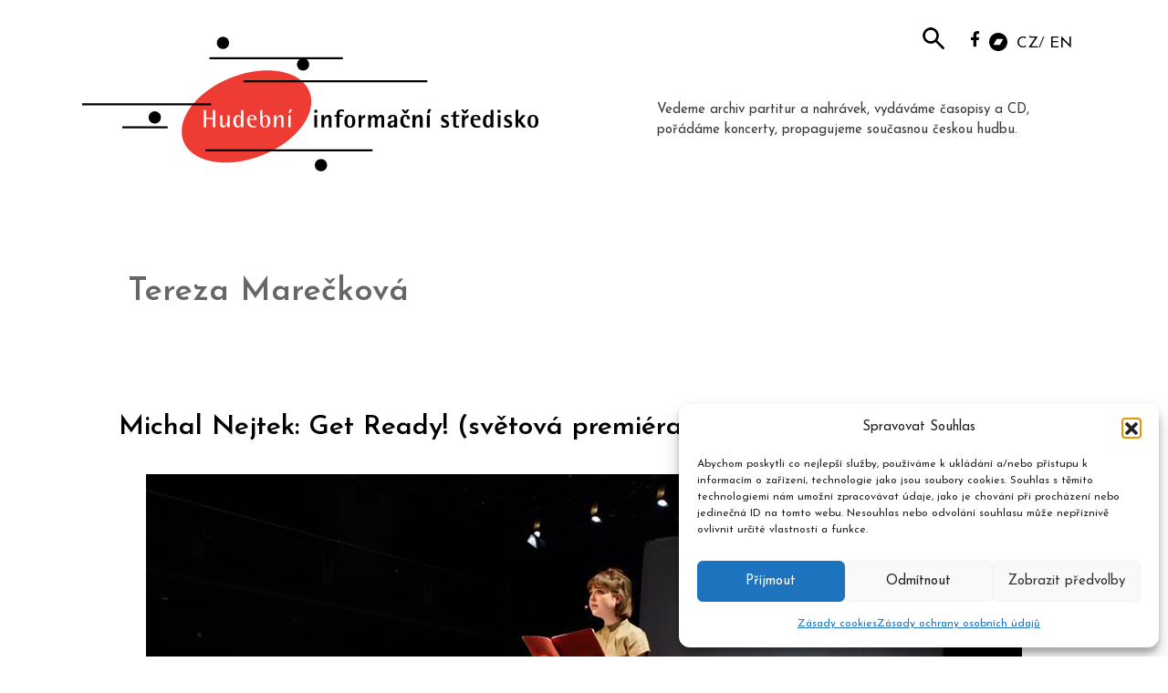

--- FILE ---
content_type: text/html; charset=UTF-8
request_url: https://www.musica.cz/tag/tereza-mareckova-cs/
body_size: 18803
content:
<!DOCTYPE html>
<html lang="cs-CZ">
<head>
	<meta charset="UTF-8">
	        <style>
            :root {
                        }

                    </style>
		<meta name='robots' content='index, follow, max-image-preview:large, max-snippet:-1, max-video-preview:-1' />
<meta name="viewport" content="width=device-width, initial-scale=1">
	<!-- This site is optimized with the Yoast SEO plugin v26.7 - https://yoast.com/wordpress/plugins/seo/ -->
	<title>Tereza Marečková - musica.cz</title>
	<link rel="canonical" href="https://www.musica.cz/tag/tereza-mareckova-cs/" />
	<meta property="og:locale" content="cs_CZ" />
	<meta property="og:type" content="article" />
	<meta property="og:title" content="Tereza Marečková - musica.cz" />
	<meta property="og:url" content="https://www.musica.cz/tag/tereza-mareckova-cs/" />
	<meta property="og:site_name" content="musica.cz" />
	<meta property="og:image" content="https://www.musica.cz/wp-content/uploads/2019/05/his_logo_cz.png" />
	<meta property="og:image:width" content="544" />
	<meta property="og:image:height" content="160" />
	<meta property="og:image:type" content="image/png" />
	<meta name="twitter:card" content="summary_large_image" />
	<meta name="twitter:site" content="@his_voice_cz" />
	<script type="application/ld+json" class="yoast-schema-graph">{"@context":"https://schema.org","@graph":[{"@type":"CollectionPage","@id":"https://www.musica.cz/tag/tereza-mareckova-cs/","url":"https://www.musica.cz/tag/tereza-mareckova-cs/","name":"Tereza Marečková - musica.cz","isPartOf":{"@id":"https://www.musica.cz/#website"},"primaryImageOfPage":{"@id":"https://www.musica.cz/tag/tereza-mareckova-cs/#primaryimage"},"image":{"@id":"https://www.musica.cz/tag/tereza-mareckova-cs/#primaryimage"},"thumbnailUrl":"https://www.musica.cz/wp-content/uploads/2019/04/nejtek-get-ready.jpg","breadcrumb":{"@id":"https://www.musica.cz/tag/tereza-mareckova-cs/#breadcrumb"},"inLanguage":"cs"},{"@type":"ImageObject","inLanguage":"cs","@id":"https://www.musica.cz/tag/tereza-mareckova-cs/#primaryimage","url":"https://www.musica.cz/wp-content/uploads/2019/04/nejtek-get-ready.jpg","contentUrl":"https://www.musica.cz/wp-content/uploads/2019/04/nejtek-get-ready.jpg","width":960,"height":641},{"@type":"BreadcrumbList","@id":"https://www.musica.cz/tag/tereza-mareckova-cs/#breadcrumb","itemListElement":[{"@type":"ListItem","position":1,"name":"Domů","item":"https://www.musica.cz/"},{"@type":"ListItem","position":2,"name":"Tereza Marečková"}]},{"@type":"WebSite","@id":"https://www.musica.cz/#website","url":"https://www.musica.cz/","name":"musica.cz","description":"HUDEBNÍ INFORMAČNÍ STŘEDISKO","publisher":{"@id":"https://www.musica.cz/#organization"},"potentialAction":[{"@type":"SearchAction","target":{"@type":"EntryPoint","urlTemplate":"https://www.musica.cz/?s={search_term_string}"},"query-input":{"@type":"PropertyValueSpecification","valueRequired":true,"valueName":"search_term_string"}}],"inLanguage":"cs"},{"@type":"Organization","@id":"https://www.musica.cz/#organization","name":"Hudební informační středisko","url":"https://www.musica.cz/","logo":{"@type":"ImageObject","inLanguage":"cs","@id":"https://www.musica.cz/#/schema/logo/image/","url":"https://www.musica.cz/wp-content/uploads/2019/05/his_logo.png","contentUrl":"https://www.musica.cz/wp-content/uploads/2019/05/his_logo.png","width":272,"height":80,"caption":"Hudební informační středisko"},"image":{"@id":"https://www.musica.cz/#/schema/logo/image/"},"sameAs":["https://www.facebook.com/casopisHISVoice/","https://x.com/his_voice_cz","https://www.youtube.com/channel/UCTUO_S7okJaNRoumGsq2ZRw"]}]}</script>
	<!-- / Yoast SEO plugin. -->


<link href='https://fonts.gstatic.com' crossorigin rel='preconnect' />
<link href='https://fonts.googleapis.com' crossorigin rel='preconnect' />
<link rel="alternate" type="application/rss+xml" title="musica.cz &raquo; RSS zdroj" href="https://www.musica.cz/feed/" />
<link rel="alternate" type="application/rss+xml" title="musica.cz &raquo; RSS komentářů" href="https://www.musica.cz/comments/feed/" />
<link rel="alternate" type="application/rss+xml" title="musica.cz &raquo; RSS pro štítek Tereza Marečková" href="https://www.musica.cz/tag/tereza-mareckova-cs/feed/" />
<!-- www.musica.cz is managing ads with Advanced Ads 2.0.16 – https://wpadvancedads.com/ --><script id="music-ready">
			window.advanced_ads_ready=function(e,a){a=a||"complete";var d=function(e){return"interactive"===a?"loading"!==e:"complete"===e};d(document.readyState)?e():document.addEventListener("readystatechange",(function(a){d(a.target.readyState)&&e()}),{once:"interactive"===a})},window.advanced_ads_ready_queue=window.advanced_ads_ready_queue||[];		</script>
		<style id='wp-img-auto-sizes-contain-inline-css'>
img:is([sizes=auto i],[sizes^="auto," i]){contain-intrinsic-size:3000px 1500px}
/*# sourceURL=wp-img-auto-sizes-contain-inline-css */
</style>
<link rel='stylesheet' id='generate-fonts-css' href='//fonts.googleapis.com/css?family=Josefin+Sans:100,100italic,300,300italic,regular,italic,600,600italic,700,700italic' media='all' />
<style id='wp-emoji-styles-inline-css'>

	img.wp-smiley, img.emoji {
		display: inline !important;
		border: none !important;
		box-shadow: none !important;
		height: 1em !important;
		width: 1em !important;
		margin: 0 0.07em !important;
		vertical-align: -0.1em !important;
		background: none !important;
		padding: 0 !important;
	}
/*# sourceURL=wp-emoji-styles-inline-css */
</style>
<link rel='stylesheet' id='wp-block-library-css' href='https://www.musica.cz/wp-includes/css/dist/block-library/style.min.css?ver=0d9ccb320a0e98feb0cf5c1b0d445584' media='all' />
<style id='classic-theme-styles-inline-css'>
/*! This file is auto-generated */
.wp-block-button__link{color:#fff;background-color:#32373c;border-radius:9999px;box-shadow:none;text-decoration:none;padding:calc(.667em + 2px) calc(1.333em + 2px);font-size:1.125em}.wp-block-file__button{background:#32373c;color:#fff;text-decoration:none}
/*# sourceURL=/wp-includes/css/classic-themes.min.css */
</style>
<style id='safe-svg-svg-icon-style-inline-css'>
.safe-svg-cover{text-align:center}.safe-svg-cover .safe-svg-inside{display:inline-block;max-width:100%}.safe-svg-cover svg{fill:currentColor;height:100%;max-height:100%;max-width:100%;width:100%}

/*# sourceURL=https://www.musica.cz/wp-content/plugins/safe-svg/dist/safe-svg-block-frontend.css */
</style>
<style id='global-styles-inline-css'>
:root{--wp--preset--aspect-ratio--square: 1;--wp--preset--aspect-ratio--4-3: 4/3;--wp--preset--aspect-ratio--3-4: 3/4;--wp--preset--aspect-ratio--3-2: 3/2;--wp--preset--aspect-ratio--2-3: 2/3;--wp--preset--aspect-ratio--16-9: 16/9;--wp--preset--aspect-ratio--9-16: 9/16;--wp--preset--color--black: #000000;--wp--preset--color--cyan-bluish-gray: #abb8c3;--wp--preset--color--white: #ffffff;--wp--preset--color--pale-pink: #f78da7;--wp--preset--color--vivid-red: #cf2e2e;--wp--preset--color--luminous-vivid-orange: #ff6900;--wp--preset--color--luminous-vivid-amber: #fcb900;--wp--preset--color--light-green-cyan: #7bdcb5;--wp--preset--color--vivid-green-cyan: #00d084;--wp--preset--color--pale-cyan-blue: #8ed1fc;--wp--preset--color--vivid-cyan-blue: #0693e3;--wp--preset--color--vivid-purple: #9b51e0;--wp--preset--color--contrast: var(--contrast);--wp--preset--color--contrast-2: var(--contrast-2);--wp--preset--color--contrast-3: var(--contrast-3);--wp--preset--color--base: var(--base);--wp--preset--color--base-2: var(--base-2);--wp--preset--color--base-3: var(--base-3);--wp--preset--color--accent: var(--accent);--wp--preset--gradient--vivid-cyan-blue-to-vivid-purple: linear-gradient(135deg,rgb(6,147,227) 0%,rgb(155,81,224) 100%);--wp--preset--gradient--light-green-cyan-to-vivid-green-cyan: linear-gradient(135deg,rgb(122,220,180) 0%,rgb(0,208,130) 100%);--wp--preset--gradient--luminous-vivid-amber-to-luminous-vivid-orange: linear-gradient(135deg,rgb(252,185,0) 0%,rgb(255,105,0) 100%);--wp--preset--gradient--luminous-vivid-orange-to-vivid-red: linear-gradient(135deg,rgb(255,105,0) 0%,rgb(207,46,46) 100%);--wp--preset--gradient--very-light-gray-to-cyan-bluish-gray: linear-gradient(135deg,rgb(238,238,238) 0%,rgb(169,184,195) 100%);--wp--preset--gradient--cool-to-warm-spectrum: linear-gradient(135deg,rgb(74,234,220) 0%,rgb(151,120,209) 20%,rgb(207,42,186) 40%,rgb(238,44,130) 60%,rgb(251,105,98) 80%,rgb(254,248,76) 100%);--wp--preset--gradient--blush-light-purple: linear-gradient(135deg,rgb(255,206,236) 0%,rgb(152,150,240) 100%);--wp--preset--gradient--blush-bordeaux: linear-gradient(135deg,rgb(254,205,165) 0%,rgb(254,45,45) 50%,rgb(107,0,62) 100%);--wp--preset--gradient--luminous-dusk: linear-gradient(135deg,rgb(255,203,112) 0%,rgb(199,81,192) 50%,rgb(65,88,208) 100%);--wp--preset--gradient--pale-ocean: linear-gradient(135deg,rgb(255,245,203) 0%,rgb(182,227,212) 50%,rgb(51,167,181) 100%);--wp--preset--gradient--electric-grass: linear-gradient(135deg,rgb(202,248,128) 0%,rgb(113,206,126) 100%);--wp--preset--gradient--midnight: linear-gradient(135deg,rgb(2,3,129) 0%,rgb(40,116,252) 100%);--wp--preset--font-size--small: 13px;--wp--preset--font-size--medium: 20px;--wp--preset--font-size--large: 36px;--wp--preset--font-size--x-large: 42px;--wp--preset--spacing--20: 0.44rem;--wp--preset--spacing--30: 0.67rem;--wp--preset--spacing--40: 1rem;--wp--preset--spacing--50: 1.5rem;--wp--preset--spacing--60: 2.25rem;--wp--preset--spacing--70: 3.38rem;--wp--preset--spacing--80: 5.06rem;--wp--preset--shadow--natural: 6px 6px 9px rgba(0, 0, 0, 0.2);--wp--preset--shadow--deep: 12px 12px 50px rgba(0, 0, 0, 0.4);--wp--preset--shadow--sharp: 6px 6px 0px rgba(0, 0, 0, 0.2);--wp--preset--shadow--outlined: 6px 6px 0px -3px rgb(255, 255, 255), 6px 6px rgb(0, 0, 0);--wp--preset--shadow--crisp: 6px 6px 0px rgb(0, 0, 0);}:where(.is-layout-flex){gap: 0.5em;}:where(.is-layout-grid){gap: 0.5em;}body .is-layout-flex{display: flex;}.is-layout-flex{flex-wrap: wrap;align-items: center;}.is-layout-flex > :is(*, div){margin: 0;}body .is-layout-grid{display: grid;}.is-layout-grid > :is(*, div){margin: 0;}:where(.wp-block-columns.is-layout-flex){gap: 2em;}:where(.wp-block-columns.is-layout-grid){gap: 2em;}:where(.wp-block-post-template.is-layout-flex){gap: 1.25em;}:where(.wp-block-post-template.is-layout-grid){gap: 1.25em;}.has-black-color{color: var(--wp--preset--color--black) !important;}.has-cyan-bluish-gray-color{color: var(--wp--preset--color--cyan-bluish-gray) !important;}.has-white-color{color: var(--wp--preset--color--white) !important;}.has-pale-pink-color{color: var(--wp--preset--color--pale-pink) !important;}.has-vivid-red-color{color: var(--wp--preset--color--vivid-red) !important;}.has-luminous-vivid-orange-color{color: var(--wp--preset--color--luminous-vivid-orange) !important;}.has-luminous-vivid-amber-color{color: var(--wp--preset--color--luminous-vivid-amber) !important;}.has-light-green-cyan-color{color: var(--wp--preset--color--light-green-cyan) !important;}.has-vivid-green-cyan-color{color: var(--wp--preset--color--vivid-green-cyan) !important;}.has-pale-cyan-blue-color{color: var(--wp--preset--color--pale-cyan-blue) !important;}.has-vivid-cyan-blue-color{color: var(--wp--preset--color--vivid-cyan-blue) !important;}.has-vivid-purple-color{color: var(--wp--preset--color--vivid-purple) !important;}.has-black-background-color{background-color: var(--wp--preset--color--black) !important;}.has-cyan-bluish-gray-background-color{background-color: var(--wp--preset--color--cyan-bluish-gray) !important;}.has-white-background-color{background-color: var(--wp--preset--color--white) !important;}.has-pale-pink-background-color{background-color: var(--wp--preset--color--pale-pink) !important;}.has-vivid-red-background-color{background-color: var(--wp--preset--color--vivid-red) !important;}.has-luminous-vivid-orange-background-color{background-color: var(--wp--preset--color--luminous-vivid-orange) !important;}.has-luminous-vivid-amber-background-color{background-color: var(--wp--preset--color--luminous-vivid-amber) !important;}.has-light-green-cyan-background-color{background-color: var(--wp--preset--color--light-green-cyan) !important;}.has-vivid-green-cyan-background-color{background-color: var(--wp--preset--color--vivid-green-cyan) !important;}.has-pale-cyan-blue-background-color{background-color: var(--wp--preset--color--pale-cyan-blue) !important;}.has-vivid-cyan-blue-background-color{background-color: var(--wp--preset--color--vivid-cyan-blue) !important;}.has-vivid-purple-background-color{background-color: var(--wp--preset--color--vivid-purple) !important;}.has-black-border-color{border-color: var(--wp--preset--color--black) !important;}.has-cyan-bluish-gray-border-color{border-color: var(--wp--preset--color--cyan-bluish-gray) !important;}.has-white-border-color{border-color: var(--wp--preset--color--white) !important;}.has-pale-pink-border-color{border-color: var(--wp--preset--color--pale-pink) !important;}.has-vivid-red-border-color{border-color: var(--wp--preset--color--vivid-red) !important;}.has-luminous-vivid-orange-border-color{border-color: var(--wp--preset--color--luminous-vivid-orange) !important;}.has-luminous-vivid-amber-border-color{border-color: var(--wp--preset--color--luminous-vivid-amber) !important;}.has-light-green-cyan-border-color{border-color: var(--wp--preset--color--light-green-cyan) !important;}.has-vivid-green-cyan-border-color{border-color: var(--wp--preset--color--vivid-green-cyan) !important;}.has-pale-cyan-blue-border-color{border-color: var(--wp--preset--color--pale-cyan-blue) !important;}.has-vivid-cyan-blue-border-color{border-color: var(--wp--preset--color--vivid-cyan-blue) !important;}.has-vivid-purple-border-color{border-color: var(--wp--preset--color--vivid-purple) !important;}.has-vivid-cyan-blue-to-vivid-purple-gradient-background{background: var(--wp--preset--gradient--vivid-cyan-blue-to-vivid-purple) !important;}.has-light-green-cyan-to-vivid-green-cyan-gradient-background{background: var(--wp--preset--gradient--light-green-cyan-to-vivid-green-cyan) !important;}.has-luminous-vivid-amber-to-luminous-vivid-orange-gradient-background{background: var(--wp--preset--gradient--luminous-vivid-amber-to-luminous-vivid-orange) !important;}.has-luminous-vivid-orange-to-vivid-red-gradient-background{background: var(--wp--preset--gradient--luminous-vivid-orange-to-vivid-red) !important;}.has-very-light-gray-to-cyan-bluish-gray-gradient-background{background: var(--wp--preset--gradient--very-light-gray-to-cyan-bluish-gray) !important;}.has-cool-to-warm-spectrum-gradient-background{background: var(--wp--preset--gradient--cool-to-warm-spectrum) !important;}.has-blush-light-purple-gradient-background{background: var(--wp--preset--gradient--blush-light-purple) !important;}.has-blush-bordeaux-gradient-background{background: var(--wp--preset--gradient--blush-bordeaux) !important;}.has-luminous-dusk-gradient-background{background: var(--wp--preset--gradient--luminous-dusk) !important;}.has-pale-ocean-gradient-background{background: var(--wp--preset--gradient--pale-ocean) !important;}.has-electric-grass-gradient-background{background: var(--wp--preset--gradient--electric-grass) !important;}.has-midnight-gradient-background{background: var(--wp--preset--gradient--midnight) !important;}.has-small-font-size{font-size: var(--wp--preset--font-size--small) !important;}.has-medium-font-size{font-size: var(--wp--preset--font-size--medium) !important;}.has-large-font-size{font-size: var(--wp--preset--font-size--large) !important;}.has-x-large-font-size{font-size: var(--wp--preset--font-size--x-large) !important;}
:where(.wp-block-post-template.is-layout-flex){gap: 1.25em;}:where(.wp-block-post-template.is-layout-grid){gap: 1.25em;}
:where(.wp-block-term-template.is-layout-flex){gap: 1.25em;}:where(.wp-block-term-template.is-layout-grid){gap: 1.25em;}
:where(.wp-block-columns.is-layout-flex){gap: 2em;}:where(.wp-block-columns.is-layout-grid){gap: 2em;}
:root :where(.wp-block-pullquote){font-size: 1.5em;line-height: 1.6;}
/*# sourceURL=global-styles-inline-css */
</style>
<link rel='stylesheet' id='hsa-front-css' href='https://www.musica.cz/wp-content/plugins/horizontal-scrolling-announcement/css/hsa_front.css?ver=0d9ccb320a0e98feb0cf5c1b0d445584' media='all' />
<link rel='stylesheet' id='rt-fontawsome-css' href='https://www.musica.cz/wp-content/plugins/the-post-grid/assets/vendor/font-awesome/css/font-awesome.min.css?ver=7.8.8' media='all' />
<link rel='stylesheet' id='rt-tpg-css' href='https://www.musica.cz/wp-content/plugins/the-post-grid-pro/assets/css/thepostgrid.min.css?ver=7.8.4' media='all' />
<link rel='stylesheet' id='widgets-on-pages-css' href='https://www.musica.cz/wp-content/plugins/widgets-on-pages/public/css/widgets-on-pages-public.css?ver=1.4.0' media='all' />
<link rel='stylesheet' id='cmplz-general-css' href='https://www.musica.cz/wp-content/plugins/complianz-gdpr/assets/css/cookieblocker.min.css?ver=1766148087' media='all' />
<link rel='stylesheet' id='eeb-css-frontend-css' href='https://www.musica.cz/wp-content/plugins/email-encoder-bundle/assets/css/style.css?ver=54d4eedc552c499c4a8d6b89c23d3df1' media='all' />
<link rel='stylesheet' id='parent-style-css' href='https://www.musica.cz/wp-content/themes/generatepress/style.css?ver=0d9ccb320a0e98feb0cf5c1b0d445584' media='all' />
<link rel='stylesheet' id='child-style-css' href='https://www.musica.cz/wp-content/themes/musica/style.css?ver=0d9ccb320a0e98feb0cf5c1b0d445584' media='all' />
<link rel='stylesheet' id='generate-style-grid-css' href='https://www.musica.cz/wp-content/themes/generatepress/assets/css/unsemantic-grid.min.css?ver=3.6.1' media='all' />
<link rel='stylesheet' id='generate-style-css' href='https://www.musica.cz/wp-content/themes/generatepress/assets/css/style.min.css?ver=3.6.1' media='all' />
<style id='generate-style-inline-css'>
body{background-color:#ffffff;color:#666666;}a{color:#000000;}a:hover, a:focus, a:active{color:#606060;}body .grid-container{max-width:1100px;}.wp-block-group__inner-container{max-width:1100px;margin-left:auto;margin-right:auto;}:root{--contrast:#222222;--contrast-2:#575760;--contrast-3:#b2b2be;--base:#f0f0f0;--base-2:#f7f8f9;--base-3:#ffffff;--accent:#1e73be;}:root .has-contrast-color{color:var(--contrast);}:root .has-contrast-background-color{background-color:var(--contrast);}:root .has-contrast-2-color{color:var(--contrast-2);}:root .has-contrast-2-background-color{background-color:var(--contrast-2);}:root .has-contrast-3-color{color:var(--contrast-3);}:root .has-contrast-3-background-color{background-color:var(--contrast-3);}:root .has-base-color{color:var(--base);}:root .has-base-background-color{background-color:var(--base);}:root .has-base-2-color{color:var(--base-2);}:root .has-base-2-background-color{background-color:var(--base-2);}:root .has-base-3-color{color:var(--base-3);}:root .has-base-3-background-color{background-color:var(--base-3);}:root .has-accent-color{color:var(--accent);}:root .has-accent-background-color{background-color:var(--accent);}body, button, input, select, textarea{font-family:"Josefin Sans", sans-serif;}body{line-height:1.5;}.entry-content > [class*="wp-block-"]:not(:last-child):not(.wp-block-heading){margin-bottom:1.5em;}.main-title{font-size:45px;}.main-navigation .main-nav ul ul li a{font-size:14px;}.sidebar .widget, .footer-widgets .widget{font-size:17px;}h1{font-weight:600;font-size:36px;}h2{font-weight:600;font-size:30px;line-height:1.15em;margin-bottom:0px;}h3{font-weight:600;font-size:20px;}h4{font-weight:600;font-size:15px;line-height:1.2em;}h5{font-size:15px;}@media (max-width:768px){.main-title{font-size:30px;}h1{font-size:30px;}h2{font-size:25px;}}.top-bar{background-color:#636363;color:#ffffff;}.top-bar a{color:#ffffff;}.top-bar a:hover{color:#303030;}.site-header{background-color:#ffffff;color:#3a3a3a;}.site-header a{color:#000000;}.main-title a,.main-title a:hover{color:#222222;}.site-description{color:#757575;}.main-navigation,.main-navigation ul ul{background-color:#222222;}.main-navigation .main-nav ul li a, .main-navigation .menu-toggle, .main-navigation .menu-bar-items{color:#ffffff;}.main-navigation .main-nav ul li:not([class*="current-menu-"]):hover > a, .main-navigation .main-nav ul li:not([class*="current-menu-"]):focus > a, .main-navigation .main-nav ul li.sfHover:not([class*="current-menu-"]) > a, .main-navigation .menu-bar-item:hover > a, .main-navigation .menu-bar-item.sfHover > a{color:#ffffff;background-color:#3f3f3f;}button.menu-toggle:hover,button.menu-toggle:focus,.main-navigation .mobile-bar-items a,.main-navigation .mobile-bar-items a:hover,.main-navigation .mobile-bar-items a:focus{color:#ffffff;}.main-navigation .main-nav ul li[class*="current-menu-"] > a{color:#ffffff;background-color:#3f3f3f;}.navigation-search input[type="search"],.navigation-search input[type="search"]:active, .navigation-search input[type="search"]:focus, .main-navigation .main-nav ul li.search-item.active > a, .main-navigation .menu-bar-items .search-item.active > a{color:#ffffff;background-color:#3f3f3f;}.main-navigation ul ul{background-color:#3f3f3f;}.main-navigation .main-nav ul ul li a{color:#ffffff;}.main-navigation .main-nav ul ul li:not([class*="current-menu-"]):hover > a,.main-navigation .main-nav ul ul li:not([class*="current-menu-"]):focus > a, .main-navigation .main-nav ul ul li.sfHover:not([class*="current-menu-"]) > a{color:#ffffff;background-color:#4f4f4f;}.main-navigation .main-nav ul ul li[class*="current-menu-"] > a{color:#ffffff;background-color:#4f4f4f;}.separate-containers .inside-article, .separate-containers .comments-area, .separate-containers .page-header, .one-container .container, .separate-containers .paging-navigation, .inside-page-header{background-color:#ffffff;}.entry-meta{color:#595959;}.entry-meta a{color:#595959;}.entry-meta a:hover{color:#1e73be;}.sidebar .widget{background-color:#ffffff;}.sidebar .widget .widget-title{color:#000000;}.footer-widgets{background-color:#ffffff;}.footer-widgets .widget-title{color:#000000;}.site-info{color:#ffffff;background-color:#222222;}.site-info a{color:#ffffff;}.site-info a:hover{color:#606060;}.footer-bar .widget_nav_menu .current-menu-item a{color:#606060;}input[type="text"],input[type="email"],input[type="url"],input[type="password"],input[type="search"],input[type="tel"],input[type="number"],textarea,select{color:#666666;background-color:#fafafa;border-color:#cccccc;}input[type="text"]:focus,input[type="email"]:focus,input[type="url"]:focus,input[type="password"]:focus,input[type="search"]:focus,input[type="tel"]:focus,input[type="number"]:focus,textarea:focus,select:focus{color:#666666;background-color:#ffffff;border-color:#bfbfbf;}button,html input[type="button"],input[type="reset"],input[type="submit"],a.button,a.wp-block-button__link:not(.has-background){color:#ffffff;background-color:#666666;}button:hover,html input[type="button"]:hover,input[type="reset"]:hover,input[type="submit"]:hover,a.button:hover,button:focus,html input[type="button"]:focus,input[type="reset"]:focus,input[type="submit"]:focus,a.button:focus,a.wp-block-button__link:not(.has-background):active,a.wp-block-button__link:not(.has-background):focus,a.wp-block-button__link:not(.has-background):hover{color:#ffffff;background-color:#3f3f3f;}a.generate-back-to-top{background-color:rgba( 0,0,0,0.4 );color:#ffffff;}a.generate-back-to-top:hover,a.generate-back-to-top:focus{background-color:rgba( 0,0,0,0.6 );color:#ffffff;}:root{--gp-search-modal-bg-color:var(--base-3);--gp-search-modal-text-color:var(--contrast);--gp-search-modal-overlay-bg-color:rgba(0,0,0,0.2);}@media (max-width:768px){.main-navigation .menu-bar-item:hover > a, .main-navigation .menu-bar-item.sfHover > a{background:none;color:#ffffff;}}.inside-top-bar{padding:10px;}.inside-header{padding:40px;}.site-main .wp-block-group__inner-container{padding:40px;}.entry-content .alignwide, body:not(.no-sidebar) .entry-content .alignfull{margin-left:-40px;width:calc(100% + 80px);max-width:calc(100% + 80px);}.rtl .menu-item-has-children .dropdown-menu-toggle{padding-left:20px;}.rtl .main-navigation .main-nav ul li.menu-item-has-children > a{padding-right:20px;}.site-info{padding:20px;}@media (max-width:768px){.separate-containers .inside-article, .separate-containers .comments-area, .separate-containers .page-header, .separate-containers .paging-navigation, .one-container .site-content, .inside-page-header{padding:30px;}.site-main .wp-block-group__inner-container{padding:30px;}.site-info{padding-right:10px;padding-left:10px;}.entry-content .alignwide, body:not(.no-sidebar) .entry-content .alignfull{margin-left:-30px;width:calc(100% + 60px);max-width:calc(100% + 60px);}}.one-container .sidebar .widget{padding:0px;}/* End cached CSS */@media (max-width:768px){.main-navigation .menu-toggle,.main-navigation .mobile-bar-items,.sidebar-nav-mobile:not(#sticky-placeholder){display:block;}.main-navigation ul,.gen-sidebar-nav{display:none;}[class*="nav-float-"] .site-header .inside-header > *{float:none;clear:both;}}
.dynamic-author-image-rounded{border-radius:100%;}.dynamic-featured-image, .dynamic-author-image{vertical-align:middle;}.one-container.blog .dynamic-content-template:not(:last-child), .one-container.archive .dynamic-content-template:not(:last-child){padding-bottom:0px;}.dynamic-entry-excerpt > p:last-child{margin-bottom:0px;}
.page-hero{box-sizing:border-box;}.inside-page-hero > *:last-child{margin-bottom:0px;}
/*# sourceURL=generate-style-inline-css */
</style>
<link rel='stylesheet' id='generate-mobile-style-css' href='https://www.musica.cz/wp-content/themes/generatepress/assets/css/mobile.min.css?ver=3.6.1' media='all' />
<link rel='stylesheet' id='generate-font-icons-css' href='https://www.musica.cz/wp-content/themes/generatepress/assets/css/components/font-icons.min.css?ver=3.6.1' media='all' />
<link rel='stylesheet' id='generate-child-css' href='https://www.musica.cz/wp-content/themes/musica/style.css?ver=1563976956' media='all' />
<link rel='stylesheet' id='generate-blog-images-css' href='https://www.musica.cz/wp-content/plugins/gp-premium/blog/functions/css/featured-images.min.css?ver=2.5.2' media='all' />
<script src="https://www.musica.cz/wp-includes/js/jquery/jquery.min.js?ver=3.7.1" id="jquery-core-js"></script>
<script src="https://www.musica.cz/wp-includes/js/jquery/jquery-migrate.min.js?ver=3.4.1" id="jquery-migrate-js"></script>
<script src="https://www.musica.cz/wp-content/plugins/email-encoder-bundle/assets/js/custom.js?ver=2c542c9989f589cd5318f5cef6a9ecd7" id="eeb-js-frontend-js"></script>
<link rel="https://api.w.org/" href="https://www.musica.cz/wp-json/" /><link rel="alternate" title="JSON" type="application/json" href="https://www.musica.cz/wp-json/wp/v2/tags/3275" /><link rel="EditURI" type="application/rsd+xml" title="RSD" href="https://www.musica.cz/xmlrpc.php?rsd" />

<!-- Global site tag (gtag.js) - Google Analytics -->
<script type="text/plain" data-service="google-analytics" data-category="statistics" async data-cmplz-src="https://www.googletagmanager.com/gtag/js?id=UA-144493709-1"></script>
<script>
  window.dataLayer = window.dataLayer || [];
  function gtag(){dataLayer.push(arguments);}
  gtag('js', new Date());

  gtag('config', 'UA-144493709-1');
</script>
<!-- Global site tag (gtag.js) - Google Analytics -->
<script type="text/plain" data-service="google-analytics" data-category="statistics" async data-cmplz-src="https://www.googletagmanager.com/gtag/js?id=UA-144493709-1"></script>
<script>
  window.dataLayer = window.dataLayer || [];
  function gtag(){dataLayer.push(arguments);}
  gtag('js', new Date());

  gtag('config', 'UA-144493709-1');
</script>
        <style>
            :root {
                --tpg-primary-color: #0d6efd;
                --tpg-secondary-color: #0654c4;
                --tpg-primary-light: #c4d0ff
            }

                        body .rt-tpg-container .rt-loading,
            body #bottom-script-loader .rt-ball-clip-rotate {
                color: #0367bf !important;
            }

                    </style>
					<style>.cmplz-hidden {
					display: none !important;
				}</style><meta name="generator" content="Elementor 3.34.1; features: additional_custom_breakpoints; settings: css_print_method-external, google_font-enabled, font_display-auto">
			<style>
				.e-con.e-parent:nth-of-type(n+4):not(.e-lazyloaded):not(.e-no-lazyload),
				.e-con.e-parent:nth-of-type(n+4):not(.e-lazyloaded):not(.e-no-lazyload) * {
					background-image: none !important;
				}
				@media screen and (max-height: 1024px) {
					.e-con.e-parent:nth-of-type(n+3):not(.e-lazyloaded):not(.e-no-lazyload),
					.e-con.e-parent:nth-of-type(n+3):not(.e-lazyloaded):not(.e-no-lazyload) * {
						background-image: none !important;
					}
				}
				@media screen and (max-height: 640px) {
					.e-con.e-parent:nth-of-type(n+2):not(.e-lazyloaded):not(.e-no-lazyload),
					.e-con.e-parent:nth-of-type(n+2):not(.e-lazyloaded):not(.e-no-lazyload) * {
						background-image: none !important;
					}
				}
			</style>
			<link rel="icon" href="https://www.musica.cz/wp-content/uploads/2019/05/favicon.jpg" sizes="32x32" />
<link rel="icon" href="https://www.musica.cz/wp-content/uploads/2019/05/favicon.jpg" sizes="192x192" />
<link rel="apple-touch-icon" href="https://www.musica.cz/wp-content/uploads/2019/05/favicon.jpg" />
<meta name="msapplication-TileImage" content="https://www.musica.cz/wp-content/uploads/2019/05/favicon.jpg" />
		<style id="wp-custom-css">
			/* home */
.home h4 {margin-bottom:11px;}

.home article:first-child .text-content 
{display: none;}

.druha, .treti {padding-left: 0px;}

nowrap {white-space: pre;}

/* reklama */
.music-za-obsahem {
padding-top: 30px;
}

/* tag cloud */
ul, ol {margin: 0;}

/* obrázky - dokumenty */

.vyrocka {margin:0;border:1px solid black !important;}

/* search box */

.site-header .search-form {
position: absolute;
right: 150px;
top: 20px;
}

.site-header .search-field {
background-color: transparent;
background-image: url(/wp-content/uploads/2019/07/lupa24.png);
background-position: 5px center;
background-repeat: no-repeat;
background-size: 24px 24px;
border: none;
cursor: pointer;
height: 37px;
margin: 3px 0;
padding: 0 0 0 34px;
position: relative;
-webkit-transition: width 400ms ease, background 400ms ease;
transition: width 400ms ease, background 400ms ease;
width: 0;
}

.site-header .search-field:focus {
background-color: #fff;
border: 2px solid #c3c0ab;
cursor: text;
outline: 0;
width: 230px;
}
.search-form
.search-submit {
display:none;
}
.textwidget.custom-html-widget {
margin-top: -3px;
}

.fcaaa {
margin-bottom: -3px !important;
}
/* 
.bcaaa {
margin-bottom: -2px !important;
} 
*/

.fab {
display: table-caption;
}

.bcaaa img {
max-width: 20px !important;
}

/* polylang přepínač */

.widget_polylang li 
{display: initial;}

.widget_polylang li:first-child:after 
{content: " /";}

@media (min-width: 767px) {
.separate-containers .widget 
{padding-top:35px!important;}
.widgets_on_page > ul, .widgets_on_page > ul li {
display: inline-flex;
}

}

/* header */

.loogen 
{width: unset !important;}

@media (min-width: 1100px)
{
.site-claim {
padding-top: 40px;
max-width: 440px;
}
	
.nahore	 
{
right: calc(50% - 550px);
top: 0;
position:absolute;
display: inherit;
}

.separate-containers .widget 
{padding:0 15px;}

.site-claim {
display: unset;
float: right;
}		
}

@media (max-width: 1099px) and (min-width: 768px)
{
.site-claim {
display: block;
}	
.site-header .header-image {
margin-top: 50px;
display: block;
}
.nahore	 
{
right: calc(50% - 550px);
right: 50px;
}	

.separate-containers .widget {
display: table-cell;
padding:0 20px;
}
}

@media (max-width: 767px)
{
.site-header .search-form {
right: 20px;
}
.nahore li:nth-child(2) {
text-align:left;
margin-top:-30px;
}
	
	
}

nav#site-navigation 
{display: none;}
.site-claim 
{margin: 30px;}

h1 {padding: 10px !important;}

/* slider bez title */
.slider h5, .clanky h5 {display: none;}

/* zarovnani Hudebni3 */
.hudebni3 {
padding-top: calc(100% - 46px);
padding-top: 82%;
}

/* horizontalni menu */
marquee a:nth-child(n+2):before {content: "                                                    ";} 
marquee {display: block; white-space:nowrap;}

/* paging */
.page-numbers {
background: #ee3b33;
padding: 10px;
border-radius: 50px;
color: white;
}

.wpsp-load-more 
{text-align: center;}

.page-numbers.current
{background: black;}

/* widgety */
/* .post-1994 h3, .post-2644 h3
{text-align: center !important;} */
h2.widget-title 
{text-align: left !important;}

@media (min-width: 1025px)
{
/* pri 4 widgetech 
.footer-widget-1 {width:13%;}
.footer-widget-2 {width:15%;}
.footer-widget-3 {width:25%;}
.footer-widget-4 {width:43%;margin-left:2%;}
*/
/* pri 3 widgetech */
.footer-widget-1 {width:20%;}
.footer-widget-2 {width:0%;}
.footer-widget-3 {width:30%;}
.footer-widget-4 {width:45%;}	
}

/* display posts */
a.excerpt-more {float:right;}
.excerpt {font-size: 88%;display:block;}

/* Grid style */
.display-posts-listing.grid, .display-posts-listing2.grid {
display: grid;
grid-gap: 2em;
}

.display-posts-listing.grid .title, .display-posts-listing2.grid title
{display: block;}

.display-posts-listing.grid img, .display-posts-listing2.grid img
{ display: block; 
	max-width: 100%; 
	height: auto; 
}

@media (min-width: 800px) {
.display-posts-listing.grid, .display-posts-listing2.grid {
grid-template-columns: 100%;
}
}

@media (min-width: 1024px) {
/*.display-posts-listing.grid {
grid-template-columns: repeat( 3, 1fr );
}
*/
.display-posts-listing.grid {
grid-template-columns: 29% 29% 29%;
}
.display-posts-listing2.grid {
grid-template-columns: 44% 44%;
}
}

/* filtrovani posts */
.rt-tpg-container .isotope1 .rt-holder .rt-detail .read-more a {
border: 1px solid black;
border-radius: 0;
}

@media (max-width: 800px) {
.footer-widget-4 .elementor-element:nth-child(2) img  {width:40%;padding-top:25px;}
}

/* publikace */
.page-id-4664 .rt-img-holder, .page-id-4667 .rt-img-holder {
border: 1px solid black;
}

@media (min-width:800px) {
.cdnadpis {min-height:102px;}
}

/* his news schovat výběr */
.page-id-2840 .rt-tpg-isotope-buttons, .page-id-2979 .rt-tpg-isotope-buttons {display: none;}

/* footer jen z elements */
footer.site-info:first-of-type {display: none;}

/* single post nav */
.site-main .post-navigation {display: none;}
		</style>
		</head>

<body data-cmplz=1 class="archive tag tag-tereza-mareckova-cs tag-3275 wp-custom-logo wp-embed-responsive wp-theme-generatepress wp-child-theme-musica post-image-below-header post-image-aligned-center rttpg rttpg-7.8.8 radius-frontend rttpg-body-wrap no-sidebar nav-below-header separate-containers fluid-header active-footer-widgets-4 nav-aligned-left header-aligned-left dropdown-hover elementor-default elementor-kit-5392 aa-prefix-music-" itemtype="https://schema.org/Blog" itemscope>
	<a class="screen-reader-text skip-link" href="#content" title="Přeskočit na obsah">Přeskočit na obsah</a>		<header class="site-header" id="masthead" aria-label="Web"  itemtype="https://schema.org/WPHeader" itemscope>
			<div class="inside-header grid-container grid-parent">
				<div class="nahore"><div id='head' class='widgets_on_page wop_tiny1  wop_small1  wop_medium1  wop_large1  wop_wide1'>
			<ul><li id="search-4" class="widget widget_search"><form method="get" class="search-form" action="https://www.musica.cz/">
	<label>
		<span class="screen-reader-text">Hledat:</span>
		<input type="search" class="search-field" placeholder="Hledat &hellip;" value="" name="s" title="Hledat:">
	</label>
	<input type="submit" class="search-submit" value="Hledat"></form>
</li><li id="custom_html-4" class="widget_text widget widget_custom_html"><div class="textwidget custom-html-widget"><nowrap><a href="https://www.facebook.com/HudebniInformacniStredisko/" target="_blank" class="fab fa-facebook-f menu fcaaa" title="Sledujte nás na Facebooku!"></a> &nbsp;<a class="bcaaa"  href="https://czmic.bandcamp.com/follow_me" target="_blank" title="Sledujte nás na Basecampu!"><img src="https://www.musica.cz/wp-content/uploads/2021/05/bc.svg">
</a></nowrap></div></li><li id="polylang-2" class="widget widget_polylang"><ul>
	<li class="lang-item lang-item-2949 lang-item-cs current-lang lang-item-first"><a lang="cs-CZ" hreflang="cs-CZ" href="https://www.musica.cz/tag/tereza-mareckova-cs/" aria-current="true">CZ</a></li>
	<li class="lang-item lang-item-2956 lang-item-en no-translation"><a lang="en-GB" hreflang="en-GB" href="https://www.musica.cz/en/">EN</a></li>
</ul>
</li></ul></div><!-- widgets_on_page --></div><div class="site-logo">
					<a href="https://www.musica.cz/" rel="home">
						<img  class="header-image is-logo-image" alt="musica.cz" src="https://www.musica.cz/wp-content/uploads/2019/09/logo_cz.png" />
					</a>
				</div><h5 class="site-claim cztext">Vedeme archiv partitur a nahrávek, vydáváme časopisy a CD,
pořádáme koncerty, propagujeme současnou českou hudbu.</h5>			</div>
		</header>
				<nav class="main-navigation sub-menu-right" id="site-navigation" aria-label="Primární"  itemtype="https://schema.org/SiteNavigationElement" itemscope>
			<div class="inside-navigation grid-container grid-parent">
								<button class="menu-toggle" aria-controls="primary-menu" aria-expanded="false">
					<span class="mobile-menu">Menu</span>				</button>
						<div id="primary-menu" class="main-nav">
			<ul class="menu sf-menu">
				<li class="page_item page-item-409"><a href="https://www.musica.cz/">Musica.cz</a></li>
<li class="page_item page-item-2740"><a href="https://www.musica.cz/premiery-a-koncerty/">Premiéry a&nbsp;koncerty</a></li>
<li class="page_item page-item-2840"><a href="https://www.musica.cz/novinky-his/">Novinky HIS</a></li>
<li class="page_item page-item-2844"><a href="https://www.musica.cz/souteze-a-kurzy/">Soutěže a&nbsp;kurzy</a></li>
<li class="page_item page-item-4664"><a href="https://www.musica.cz/nase-publikace-a-cd/">Naše CD a&nbsp;publikace</a></li>
<li class="page_item page-item-6925"><a href="https://www.musica.cz/zasady-cookies-eu/">Zásady cookies (EU)</a></li>
<li class="page_item page-item-8589"><a href="https://www.musica.cz/mojmir-sobotka/">Mojmír Sobotka</a></li>
<li class="page_item page-item-1989"><a href="https://www.musica.cz/inzerce/">Inzerce</a></li>
<li class="page_item page-item-1987"><a href="https://www.musica.cz/dokumenty/">Dokumenty</a></li>
<li class="page_item page-item-1992"><a href="https://www.musica.cz/podporte-nas/">Podpořte nás</a></li>
<li class="page_item page-item-1994"><a href="https://www.musica.cz/podporuji-nas/">Podporují nás</a></li>
<li class="page_item page-item-3"><a href="https://www.musica.cz/ochrana-osobnich-udaju/">Zásady ochrany osobních údajů</a></li>
			</ul>
		</div>
					</div>
		</nav>
		
	<div class="site grid-container container hfeed grid-parent" id="page">
				<div class="site-content" id="content">
			
	<div class="content-area grid-parent mobile-grid-100 grid-100 tablet-grid-100" id="primary">
		<main class="site-main" id="main">
					<header class="page-header" aria-label="Stránka">
			
			<h1 class="page-title">
				Tereza Marečková			</h1>

					</header>
		<article id="post-857" class="post-857 post type-post status-publish format-standard has-post-thumbnail hentry category-cesko-cs category-koncert-cs tag-michal-nejtek-cs tag-orchestr-berg-cs tag-peter-vrabel-cs tag-praha-cs tag-premiera-cs tag-svetova-premiera-cs tag-tereza-mareckova-cs" itemtype="https://schema.org/CreativeWork" itemscope>
	<div class="inside-article">
					<header class="entry-header">
				<h2 class="entry-title" itemprop="headline"><a href="https://www.musica.cz/michal-nejtek-get-ready-svetova-premiera/" rel="bookmark">Michal Nejtek: Get Ready! (světová premiéra)</a></h2>			</header>
			<div class="post-image">
						
						<a href="https://www.musica.cz/michal-nejtek-get-ready-svetova-premiera/">
							<img fetchpriority="high" width="960" height="641" src="https://www.musica.cz/wp-content/uploads/2019/04/nejtek-get-ready.jpg" class="attachment-full size-full wp-post-image" alt="" itemprop="image" decoding="async" srcset="https://www.musica.cz/wp-content/uploads/2019/04/nejtek-get-ready.jpg 960w, https://www.musica.cz/wp-content/uploads/2019/04/nejtek-get-ready-300x200.jpg 300w, https://www.musica.cz/wp-content/uploads/2019/04/nejtek-get-ready-768x513.jpg 768w, https://www.musica.cz/wp-content/uploads/2019/04/nejtek-get-ready-696x465.jpg 696w, https://www.musica.cz/wp-content/uploads/2019/04/nejtek-get-ready-629x420.jpg 629w" sizes="(max-width: 960px) 100vw, 960px" />
						</a>
					</div>
			<div class="entry-summary" itemprop="text">
				<p>11.&nbsp;března 2019, Divadlo Archa, Praha Zapp&#8217;art Michal Nejtek:&nbsp;Get Ready!&nbsp;(světová premiéra) Tereza Marečková (speaker), Orchestr BERG, dir. Peter Vrábel</p>
			</div>

			</div>
</article>
<article id="post-1073" class="post-1073 post type-post status-publish format-standard has-post-thumbnail hentry category-cesko-cs category-opera-cs tag-citera-cs tag-elektroakusticka-hudba-cs tag-housle-cs tag-ivan-acher-cs tag-jiri-hajek-cs tag-kontrafagot-cs tag-ludek-vele-cs tag-lukas-svoboda-cs tag-michal-docekal-cs tag-michal-muller-cs tag-narodni-divadlo-cs tag-nova-scena-cs tag-petr-kofron-cs tag-praha-cs tag-premiera-cs tag-sergej-kostov-cs tag-svetova-premiera-cs tag-tereza-mareckova-cs tag-vanda-sipova-cs tag-viola-cs" itemtype="https://schema.org/CreativeWork" itemscope>
	<div class="inside-article">
					<header class="entry-header">
				<h2 class="entry-title" itemprop="headline"><a href="https://www.musica.cz/ivan-acher-sternenhoch-svetova-premiera/" rel="bookmark">Ivan Acher: Sternenhoch (světová premiéra)</a></h2>			</header>
			<div class="post-image">
						
						<a href="https://www.musica.cz/ivan-acher-sternenhoch-svetova-premiera/">
							<img width="800" height="534" src="https://www.musica.cz/wp-content/uploads/2019/04/sternenhoch.png" class="attachment-full size-full wp-post-image" alt="" itemprop="image" decoding="async" srcset="https://www.musica.cz/wp-content/uploads/2019/04/sternenhoch.png 800w, https://www.musica.cz/wp-content/uploads/2019/04/sternenhoch-300x200.png 300w, https://www.musica.cz/wp-content/uploads/2019/04/sternenhoch-768x513.png 768w, https://www.musica.cz/wp-content/uploads/2019/04/sternenhoch-696x465.png 696w, https://www.musica.cz/wp-content/uploads/2019/04/sternenhoch-629x420.png 629w" sizes="(max-width: 800px) 100vw, 800px" />
						</a>
					</div>
			<div class="entry-summary" itemprop="text">
				<p>7.&nbsp;dubna představila Nová scéna Národního divadla dlouho očekávanou premiéru zhudebnění romaneta Utrpení knížete Sternenhocha spisovatele Klímy. Jeho autor, skladatel především scénické hudby a&nbsp;hudební autodidakt Ivan Acher (*1976) již před jedenácti lety napsal hudební doprovod k&nbsp;činoherní adaptaci této knihy v&nbsp;Divadle Komedie; nyní svůj zájem o&nbsp;toto literární dílo završil vytvořením celovečerní opery pod jednoduchým názvem Sternenhoch. Acher &#8230; <a title="Ivan Acher: Sternenhoch (světová premiéra)" class="read-more" href="https://www.musica.cz/ivan-acher-sternenhoch-svetova-premiera/" aria-label="Číst více o Ivan Acher: Sternenhoch (světová premiéra)">Read more</a></p>
			</div>

			</div>
</article>
		</main>
	</div>

	
	</div>
</div>


<div class="site-footer">
				<div id="footer-widgets" class="site footer-widgets">
				<div class="footer-widgets-container grid-container grid-parent">
					<div class="inside-footer-widgets">
							<div class="footer-widget-1 grid-parent grid-25 tablet-grid-50 mobile-grid-100">
		<aside id="nav_menu-2" class="widget inner-padding widget_nav_menu"><h2 class="widget-title">O nás</h2><div class="menu-footer-container"><ul id="menu-footer" class="menu"><li id="menu-item-2012" class="menu-item menu-item-type-post_type menu-item-object-page menu-item-2012"><a href="https://www.musica.cz/en/o-nas/">Informace</a></li>
<li id="menu-item-2011" class="menu-item menu-item-type-post_type menu-item-object-page menu-item-2011"><a href="https://www.musica.cz/dokumenty/">Dokumenty</a></li>
<li id="menu-item-2010" class="menu-item menu-item-type-post_type menu-item-object-page menu-item-2010"><a href="https://www.musica.cz/inzerce/">Inzerce</a></li>
<li id="menu-item-2009" class="menu-item menu-item-type-post_type menu-item-object-page menu-item-2009"><a href="https://www.musica.cz/podporte-nas/">Podpořte nás</a></li>
</ul></div></aside>	</div>
		<div class="footer-widget-2 grid-parent grid-25 tablet-grid-50 mobile-grid-100">
			</div>
		<div class="footer-widget-3 grid-parent grid-25 tablet-grid-50 mobile-grid-100">
		<aside id="text-2" class="widget inner-padding widget_text"><h2 class="widget-title">Kontakt</h2>			<div class="textwidget"><p><strong>Hudební informační středisko</strong><br />
Besední 3, 118 00 Praha 1<br />
tel. 257 312 422<br />
<span id="eeb-936500-414997"></span><script type="text/javascript">(function() {var ml="mazi%c40.suh",mi=";394670:9351852",o="";for(var j=0,l=mi.length;j<l;j++) {o+=ml.charAt(mi.charCodeAt(j)-48);}document.getElementById("eeb-936500-414997").innerHTML = decodeURIComponent(o);}());</script><noscript>*protected email*</noscript></p>
</div>
		</aside>	</div>
		<div class="footer-widget-4 grid-parent grid-25 tablet-grid-50 mobile-grid-100">
		<aside id="custom_html-2" class="widget_text widget inner-padding widget_custom_html"><h2 class="widget-title">Podporují nás</h2><div class="textwidget custom-html-widget"><ul class="display-posts-listing"><li class="listing-item"><div class="content">		<div data-elementor-type="wp-post" data-elementor-id="1994" class="elementor elementor-1994">
						<section class="elementor-section elementor-top-section elementor-element elementor-element-e71026e elementor-section-boxed elementor-section-height-default elementor-section-height-default" data-id="e71026e" data-element_type="section">
						<div class="elementor-container elementor-column-gap-default">
					<div class="elementor-column elementor-col-50 elementor-top-column elementor-element elementor-element-f8688f9" data-id="f8688f9" data-element_type="column">
			<div class="elementor-widget-wrap elementor-element-populated">
						<section class="elementor-section elementor-inner-section elementor-element elementor-element-79794bf elementor-section-boxed elementor-section-height-default elementor-section-height-default" data-id="79794bf" data-element_type="section">
						<div class="elementor-container elementor-column-gap-default">
					<div class="elementor-column elementor-col-100 elementor-inner-column elementor-element elementor-element-4ee7b8f" data-id="4ee7b8f" data-element_type="column">
			<div class="elementor-widget-wrap elementor-element-populated">
						<div class="elementor-element elementor-element-a1db7e6 loga elementor-widget elementor-widget-image" data-id="a1db7e6" data-element_type="widget" data-widget_type="image.default">
				<div class="elementor-widget-container">
																<a href="http://www.mkcr.cz/" target="_blank">
							<img decoding="async" src="https://www.musica.cz/wp-content/uploads/elementor/thumbs/minikul_cz-ob8vei4f2kzgin8vym5mat5skqa9x5qtut04kkd5a8.png" title="minikul_cz" alt="minikul_cz" loading="lazy" />								</a>
															</div>
				</div>
					</div>
		</div>
					</div>
		</section>
					</div>
		</div>
				<div class="elementor-column elementor-col-50 elementor-top-column elementor-element elementor-element-6d1c570" data-id="6d1c570" data-element_type="column">
			<div class="elementor-widget-wrap elementor-element-populated">
						<section class="elementor-section elementor-inner-section elementor-element elementor-element-1515713 elementor-section-boxed elementor-section-height-default elementor-section-height-default" data-id="1515713" data-element_type="section">
						<div class="elementor-container elementor-column-gap-default">
					<div class="elementor-column elementor-col-20 elementor-inner-column elementor-element elementor-element-c8aa9d6" data-id="c8aa9d6" data-element_type="column">
			<div class="elementor-widget-wrap elementor-element-populated">
						<div class="elementor-element elementor-element-5c5a2e2 loga elementor-widget elementor-widget-image" data-id="5c5a2e2" data-element_type="widget" data-widget_type="image.default">
				<div class="elementor-widget-container">
																<a href="http://www.nchf.cz/" target="_blank">
							<img decoding="async" width="600" height="718" src="https://www.musica.cz/wp-content/uploads/2019/07/Logo-NCHF-cb.png" class="attachment-medium_large size-medium_large wp-image-2904" alt="" srcset="https://www.musica.cz/wp-content/uploads/2019/07/Logo-NCHF-cb.png 600w, https://www.musica.cz/wp-content/uploads/2019/07/Logo-NCHF-cb-251x300.png 251w" sizes="(max-width: 600px) 100vw, 600px" />								</a>
															</div>
				</div>
					</div>
		</div>
				<div class="elementor-column elementor-col-20 elementor-inner-column elementor-element elementor-element-964278b" data-id="964278b" data-element_type="column">
			<div class="elementor-widget-wrap">
							</div>
		</div>
				<div class="elementor-column elementor-col-20 elementor-inner-column elementor-element elementor-element-4db8bf2" data-id="4db8bf2" data-element_type="column">
			<div class="elementor-widget-wrap elementor-element-populated">
						<div class="elementor-element elementor-element-f5fd23d loga elementor-widget__width-initial elementor-widget elementor-widget-image" data-id="f5fd23d" data-element_type="widget" data-widget_type="image.default">
				<div class="elementor-widget-container">
																<a href="http://www.nchf.cz/" target="_blank">
							<img decoding="async" width="567" height="567" src="https://www.musica.cz/wp-content/uploads/2019/07/Logo_MHMP.jpg" class="attachment-medium_large size-medium_large wp-image-2898" alt="" srcset="https://www.musica.cz/wp-content/uploads/2019/07/Logo_MHMP.jpg 567w, https://www.musica.cz/wp-content/uploads/2019/07/Logo_MHMP-150x150.jpg 150w, https://www.musica.cz/wp-content/uploads/2019/07/Logo_MHMP-300x300.jpg 300w" sizes="(max-width: 567px) 100vw, 567px" />								</a>
															</div>
				</div>
					</div>
		</div>
				<div class="elementor-column elementor-col-20 elementor-inner-column elementor-element elementor-element-05c34c7" data-id="05c34c7" data-element_type="column">
			<div class="elementor-widget-wrap">
							</div>
		</div>
				<div class="elementor-column elementor-col-20 elementor-inner-column elementor-element elementor-element-57bff44" data-id="57bff44" data-element_type="column">
			<div class="elementor-widget-wrap elementor-element-populated">
						<div class="elementor-element elementor-element-52caca6 loga elementor-widget__width-initial elementor-widget elementor-widget-image" data-id="52caca6" data-element_type="widget" data-widget_type="image.default">
				<div class="elementor-widget-container">
															<img loading="lazy" decoding="async" width="534" height="459" src="https://www.musica.cz/wp-content/uploads/2024/05/Rok_ceske_hudby_logo_zakladni_cerne_rgb.svg" class="attachment-2048x2048 size-2048x2048 wp-image-9879" alt="" />															</div>
				</div>
					</div>
		</div>
					</div>
		</section>
					</div>
		</div>
					</div>
		</section>
				</div>
		</div></li></ul></div></aside>	</div>
						</div>
				</div>
			</div>
					<footer class="site-info" aria-label="Web"  itemtype="https://schema.org/WPFooter" itemscope>
			<div class="inside-site-info grid-container grid-parent">
								<div class="copyright-bar">
					2026 &copy; Hudební informační středisko, design a admin Atelier Dokument				</div>
			</div>
		</footer>
		<footer class="site-info" itemtype="https://schema.org/WPFooter" itemscope="">
<div class="inside-site-info grid-container grid-parent">
<div class="copyright-bar">2020 © Hudební informační středisko, design a admin <a href="https://www.a-do.cz/">Atelier Dokument</a></div>
</div>
</footer></div>

<script type="speculationrules">
{"prefetch":[{"source":"document","where":{"and":[{"href_matches":"/*"},{"not":{"href_matches":["/wp-*.php","/wp-admin/*","/wp-content/uploads/*","/wp-content/*","/wp-content/plugins/*","/wp-content/themes/musica/*","/wp-content/themes/generatepress/*","/*\\?(.+)"]}},{"not":{"selector_matches":"a[rel~=\"nofollow\"]"}},{"not":{"selector_matches":".no-prefetch, .no-prefetch a"}}]},"eagerness":"conservative"}]}
</script>

<!-- Consent Management powered by Complianz | GDPR/CCPA Cookie Consent https://wordpress.org/plugins/complianz-gdpr -->
<div id="cmplz-cookiebanner-container"><div class="cmplz-cookiebanner cmplz-hidden banner-1 bottom-right-minimal optin cmplz-bottom-right cmplz-categories-type-view-preferences" aria-modal="true" data-nosnippet="true" role="dialog" aria-live="polite" aria-labelledby="cmplz-header-1-optin" aria-describedby="cmplz-message-1-optin">
	<div class="cmplz-header">
		<div class="cmplz-logo"></div>
		<div class="cmplz-title" id="cmplz-header-1-optin">Spravovat Souhlas</div>
		<div class="cmplz-close" tabindex="0" role="button" aria-label="Zavřít dialogové okno">
			<svg aria-hidden="true" focusable="false" data-prefix="fas" data-icon="times" class="svg-inline--fa fa-times fa-w-11" role="img" xmlns="http://www.w3.org/2000/svg" viewBox="0 0 352 512"><path fill="currentColor" d="M242.72 256l100.07-100.07c12.28-12.28 12.28-32.19 0-44.48l-22.24-22.24c-12.28-12.28-32.19-12.28-44.48 0L176 189.28 75.93 89.21c-12.28-12.28-32.19-12.28-44.48 0L9.21 111.45c-12.28 12.28-12.28 32.19 0 44.48L109.28 256 9.21 356.07c-12.28 12.28-12.28 32.19 0 44.48l22.24 22.24c12.28 12.28 32.2 12.28 44.48 0L176 322.72l100.07 100.07c12.28 12.28 32.2 12.28 44.48 0l22.24-22.24c12.28-12.28 12.28-32.19 0-44.48L242.72 256z"></path></svg>
		</div>
	</div>

	<div class="cmplz-divider cmplz-divider-header"></div>
	<div class="cmplz-body">
		<div class="cmplz-message" id="cmplz-message-1-optin">Abychom poskytli co nejlepší služby, používáme k ukládání a/nebo přístupu k informacím o zařízení, technologie jako jsou soubory cookies. Souhlas s těmito technologiemi nám umožní zpracovávat údaje, jako je chování při procházení nebo jedinečná ID na tomto webu. Nesouhlas nebo odvolání souhlasu může nepříznivě ovlivnit určité vlastnosti a funkce.</div>
		<!-- categories start -->
		<div class="cmplz-categories">
			<details class="cmplz-category cmplz-functional" >
				<summary>
						<span class="cmplz-category-header">
							<span class="cmplz-category-title">Funkční</span>
							<span class='cmplz-always-active'>
								<span class="cmplz-banner-checkbox">
									<input type="checkbox"
										   id="cmplz-functional-optin"
										   data-category="cmplz_functional"
										   class="cmplz-consent-checkbox cmplz-functional"
										   size="40"
										   value="1"/>
									<label class="cmplz-label" for="cmplz-functional-optin"><span class="screen-reader-text">Funkční</span></label>
								</span>
								Vždy aktivní							</span>
							<span class="cmplz-icon cmplz-open">
								<svg xmlns="http://www.w3.org/2000/svg" viewBox="0 0 448 512"  height="18" ><path d="M224 416c-8.188 0-16.38-3.125-22.62-9.375l-192-192c-12.5-12.5-12.5-32.75 0-45.25s32.75-12.5 45.25 0L224 338.8l169.4-169.4c12.5-12.5 32.75-12.5 45.25 0s12.5 32.75 0 45.25l-192 192C240.4 412.9 232.2 416 224 416z"/></svg>
							</span>
						</span>
				</summary>
				<div class="cmplz-description">
					<span class="cmplz-description-functional">Technické uložení nebo přístup je nezbytně nutný pro legitimní účel umožnění použití konkrétní služby, kterou si odběratel nebo uživatel výslovně vyžádal, nebo pouze za účelem provedení přenosu sdělení prostřednictvím sítě elektronických komunikací.</span>
				</div>
			</details>

			<details class="cmplz-category cmplz-preferences" >
				<summary>
						<span class="cmplz-category-header">
							<span class="cmplz-category-title">Předvolby</span>
							<span class="cmplz-banner-checkbox">
								<input type="checkbox"
									   id="cmplz-preferences-optin"
									   data-category="cmplz_preferences"
									   class="cmplz-consent-checkbox cmplz-preferences"
									   size="40"
									   value="1"/>
								<label class="cmplz-label" for="cmplz-preferences-optin"><span class="screen-reader-text">Předvolby</span></label>
							</span>
							<span class="cmplz-icon cmplz-open">
								<svg xmlns="http://www.w3.org/2000/svg" viewBox="0 0 448 512"  height="18" ><path d="M224 416c-8.188 0-16.38-3.125-22.62-9.375l-192-192c-12.5-12.5-12.5-32.75 0-45.25s32.75-12.5 45.25 0L224 338.8l169.4-169.4c12.5-12.5 32.75-12.5 45.25 0s12.5 32.75 0 45.25l-192 192C240.4 412.9 232.2 416 224 416z"/></svg>
							</span>
						</span>
				</summary>
				<div class="cmplz-description">
					<span class="cmplz-description-preferences">Technické uložení nebo přístup je nezbytný pro legitimní účel ukládání preferencí, které nejsou požadovány odběratelem nebo uživatelem.</span>
				</div>
			</details>

			<details class="cmplz-category cmplz-statistics" >
				<summary>
						<span class="cmplz-category-header">
							<span class="cmplz-category-title">Statistiky</span>
							<span class="cmplz-banner-checkbox">
								<input type="checkbox"
									   id="cmplz-statistics-optin"
									   data-category="cmplz_statistics"
									   class="cmplz-consent-checkbox cmplz-statistics"
									   size="40"
									   value="1"/>
								<label class="cmplz-label" for="cmplz-statistics-optin"><span class="screen-reader-text">Statistiky</span></label>
							</span>
							<span class="cmplz-icon cmplz-open">
								<svg xmlns="http://www.w3.org/2000/svg" viewBox="0 0 448 512"  height="18" ><path d="M224 416c-8.188 0-16.38-3.125-22.62-9.375l-192-192c-12.5-12.5-12.5-32.75 0-45.25s32.75-12.5 45.25 0L224 338.8l169.4-169.4c12.5-12.5 32.75-12.5 45.25 0s12.5 32.75 0 45.25l-192 192C240.4 412.9 232.2 416 224 416z"/></svg>
							</span>
						</span>
				</summary>
				<div class="cmplz-description">
					<span class="cmplz-description-statistics">Technické uložení nebo přístup, který se používá výhradně pro statistické účely.</span>
					<span class="cmplz-description-statistics-anonymous">Technické uložení nebo přístup, který se používá výhradně pro anonymní statistické účely. Bez předvolání, dobrovolného plnění ze strany vašeho Poskytovatele internetových služeb nebo dalších záznamů od třetí strany nelze informace, uložené nebo získané pouze pro tento účel, obvykle použít k vaší identifikaci.</span>
				</div>
			</details>
			<details class="cmplz-category cmplz-marketing" >
				<summary>
						<span class="cmplz-category-header">
							<span class="cmplz-category-title">Marketing</span>
							<span class="cmplz-banner-checkbox">
								<input type="checkbox"
									   id="cmplz-marketing-optin"
									   data-category="cmplz_marketing"
									   class="cmplz-consent-checkbox cmplz-marketing"
									   size="40"
									   value="1"/>
								<label class="cmplz-label" for="cmplz-marketing-optin"><span class="screen-reader-text">Marketing</span></label>
							</span>
							<span class="cmplz-icon cmplz-open">
								<svg xmlns="http://www.w3.org/2000/svg" viewBox="0 0 448 512"  height="18" ><path d="M224 416c-8.188 0-16.38-3.125-22.62-9.375l-192-192c-12.5-12.5-12.5-32.75 0-45.25s32.75-12.5 45.25 0L224 338.8l169.4-169.4c12.5-12.5 32.75-12.5 45.25 0s12.5 32.75 0 45.25l-192 192C240.4 412.9 232.2 416 224 416z"/></svg>
							</span>
						</span>
				</summary>
				<div class="cmplz-description">
					<span class="cmplz-description-marketing">Technické uložení nebo přístup je nutný k vytvoření uživatelských profilů za účelem zasílání reklamy nebo sledování uživatele na webových stránkách nebo několika webových stránkách pro podobné marketingové účely.</span>
				</div>
			</details>
		</div><!-- categories end -->
			</div>

	<div class="cmplz-links cmplz-information">
		<ul>
			<li><a class="cmplz-link cmplz-manage-options cookie-statement" href="#" data-relative_url="#cmplz-manage-consent-container">Spravovat možnosti</a></li>
			<li><a class="cmplz-link cmplz-manage-third-parties cookie-statement" href="#" data-relative_url="#cmplz-cookies-overview">Spravovat služby</a></li>
			<li><a class="cmplz-link cmplz-manage-vendors tcf cookie-statement" href="#" data-relative_url="#cmplz-tcf-wrapper">Správa {vendor_count} prodejců</a></li>
			<li><a class="cmplz-link cmplz-external cmplz-read-more-purposes tcf" target="_blank" rel="noopener noreferrer nofollow" href="https://cookiedatabase.org/tcf/purposes/" aria-label="Read more about TCF purposes on Cookie Database">Přečtěte si více o těchto účelech</a></li>
		</ul>
			</div>

	<div class="cmplz-divider cmplz-footer"></div>

	<div class="cmplz-buttons">
		<button class="cmplz-btn cmplz-accept">Příjmout</button>
		<button class="cmplz-btn cmplz-deny">Odmítnout</button>
		<button class="cmplz-btn cmplz-view-preferences">Zobrazit předvolby</button>
		<button class="cmplz-btn cmplz-save-preferences">Uložit předvolby</button>
		<a class="cmplz-btn cmplz-manage-options tcf cookie-statement" href="#" data-relative_url="#cmplz-manage-consent-container">Zobrazit předvolby</a>
			</div>

	
	<div class="cmplz-documents cmplz-links">
		<ul>
			<li><a class="cmplz-link cookie-statement" href="#" data-relative_url="">{title}</a></li>
			<li><a class="cmplz-link privacy-statement" href="#" data-relative_url="">{title}</a></li>
			<li><a class="cmplz-link impressum" href="#" data-relative_url="">{title}</a></li>
		</ul>
			</div>
</div>
</div>
					<div id="cmplz-manage-consent" data-nosnippet="true"><button class="cmplz-btn cmplz-hidden cmplz-manage-consent manage-consent-1">Spravovat souhlas</button>

</div><script id="generate-a11y">
!function(){"use strict";if("querySelector"in document&&"addEventListener"in window){var e=document.body;e.addEventListener("pointerdown",(function(){e.classList.add("using-mouse")}),{passive:!0}),e.addEventListener("keydown",(function(){e.classList.remove("using-mouse")}),{passive:!0})}}();
</script>
			<script>
				const lazyloadRunObserver = () => {
					const lazyloadBackgrounds = document.querySelectorAll( `.e-con.e-parent:not(.e-lazyloaded)` );
					const lazyloadBackgroundObserver = new IntersectionObserver( ( entries ) => {
						entries.forEach( ( entry ) => {
							if ( entry.isIntersecting ) {
								let lazyloadBackground = entry.target;
								if( lazyloadBackground ) {
									lazyloadBackground.classList.add( 'e-lazyloaded' );
								}
								lazyloadBackgroundObserver.unobserve( entry.target );
							}
						});
					}, { rootMargin: '200px 0px 200px 0px' } );
					lazyloadBackgrounds.forEach( ( lazyloadBackground ) => {
						lazyloadBackgroundObserver.observe( lazyloadBackground );
					} );
				};
				const events = [
					'DOMContentLoaded',
					'elementor/lazyload/observe',
				];
				events.forEach( ( event ) => {
					document.addEventListener( event, lazyloadRunObserver );
				} );
			</script>
			            <script>
                jQuery(document).ready(function () {

                    jQuery(".rttpg-toc-main-wrapper").each(function () {
                        jQuery(this).css({'opacity': 1})
                        jQuery(this).parent().css({'display': 'block'})
                    })

                    jQuery('body').on("click", ".tpg-toc-collapseable-btn", function () {
                        jQuery(this).toggleClass("collapsed");
                        jQuery(this).closest(".tpg-table-of-contents-wrapper").find(".rttpg-toc-inner").slideToggle(300);
                    });

                    jQuery(".tpg-table-of-contents-wrapper a").on('click', function (event) {
                        var hash = this.hash;
                        if (hash !== "") {
                            event.preventDefault();
                            jQuery(".tpg-table-of-contents-wrapper a").removeClass('rttpg-toc-active');
                            jQuery(this).closest('li').addClass('rttpg-toc-active');
                            jQuery('html, body').animate({
                                scrollTop: (jQuery(hash).offset().top - 150)
                            }, 500, function () {
                                jQuery(hash).addClass('rttpg-toc-active');
                                setTimeout(function () {
                                    jQuery(hash).removeClass('rttpg-toc-active');
                                }, 800)
                            });
                        }
                    });


                })
            </script>
			<link rel='stylesheet' id='elementor-frontend-css' href='https://www.musica.cz/wp-content/uploads/elementor/css/custom-frontend.min.css?ver=1768205180' media='all' />
<link rel='stylesheet' id='elementor-post-1994-css' href='https://www.musica.cz/wp-content/uploads/elementor/css/post-1994.css?ver=1768205186' media='all' />
<link rel='stylesheet' id='widget-image-css' href='https://www.musica.cz/wp-content/plugins/elementor/assets/css/widget-image.min.css?ver=3.34.1' media='all' />
<link rel='stylesheet' id='elementor-icons-css' href='https://www.musica.cz/wp-content/plugins/elementor/assets/lib/eicons/css/elementor-icons.min.css?ver=5.45.0' media='all' />
<link rel='stylesheet' id='elementor-post-5392-css' href='https://www.musica.cz/wp-content/uploads/elementor/css/post-5392.css?ver=1768205182' media='all' />
<link rel='stylesheet' id='font-awesome-5-all-css' href='https://www.musica.cz/wp-content/plugins/elementor/assets/lib/font-awesome/css/all.min.css?ver=3.34.1' media='all' />
<link rel='stylesheet' id='font-awesome-4-shim-css' href='https://www.musica.cz/wp-content/plugins/elementor/assets/lib/font-awesome/css/v4-shims.min.css?ver=3.34.1' media='all' />
<link rel='stylesheet' id='elementor-gf-local-roboto-css' href='https://www.musica.cz/wp-content/uploads/elementor/google-fonts/css/roboto.css?ver=1744359318' media='all' />
<link rel='stylesheet' id='elementor-gf-local-robotoslab-css' href='https://www.musica.cz/wp-content/uploads/elementor/google-fonts/css/robotoslab.css?ver=1744359324' media='all' />
<script id="generate-menu-js-before">
var generatepressMenu = {"toggleOpenedSubMenus":true,"openSubMenuLabel":"Otev\u0159\u00edt podnab\u00eddku","closeSubMenuLabel":"Zav\u0159\u00edt podnab\u00eddku"};
//# sourceURL=generate-menu-js-before
</script>
<script src="https://www.musica.cz/wp-content/themes/generatepress/assets/js/menu.min.js?ver=3.6.1" id="generate-menu-js"></script>
<script src="https://www.musica.cz/wp-content/plugins/advanced-ads/admin/assets/js/advertisement.js?ver=2.0.16" id="advanced-ads-find-adblocker-js"></script>
<script id="cmplz-cookiebanner-js-extra">
var complianz = {"prefix":"cmplz_","user_banner_id":"1","set_cookies":[],"block_ajax_content":"","banner_version":"34","version":"7.4.4.2","store_consent":"","do_not_track_enabled":"","consenttype":"optin","region":"eu","geoip":"","dismiss_timeout":"","disable_cookiebanner":"","soft_cookiewall":"","dismiss_on_scroll":"","cookie_expiry":"365","url":"https://www.musica.cz/wp-json/complianz/v1/","locale":"lang=cs&locale=cs_CZ","set_cookies_on_root":"","cookie_domain":"","current_policy_id":"14","cookie_path":"/","categories":{"statistics":"statistika","marketing":"marketing"},"tcf_active":"","placeholdertext":"Klepnut\u00edm p\u0159ijm\u011bte marketingov\u00e9 soubory cookie a povolte tento obsah","css_file":"https://www.musica.cz/wp-content/uploads/complianz/css/banner-{banner_id}-{type}.css?v=34","page_links":{"eu":{"cookie-statement":{"title":"Z\u00e1sady cookies ","url":"https://www.musica.cz/zasady-cookies-eu/"},"privacy-statement":{"title":"Z\u00e1sady ochrany osobn\u00edch \u00fadaj\u016f","url":"https://www.musica.cz/ochrana-osobnich-udaju/"}}},"tm_categories":"","forceEnableStats":"","preview":"","clean_cookies":"","aria_label":"Klepnut\u00edm p\u0159ijm\u011bte marketingov\u00e9 soubory cookie a povolte tento obsah"};
//# sourceURL=cmplz-cookiebanner-js-extra
</script>
<script defer src="https://www.musica.cz/wp-content/plugins/complianz-gdpr/cookiebanner/js/complianz.min.js?ver=1766148088" id="cmplz-cookiebanner-js"></script>
<script id="cmplz-cookiebanner-js-after">
		if ('undefined' != typeof window.jQuery) {
			jQuery(document).ready(function ($) {
				$(document).on('elementor/popup/show', () => {
					let rev_cats = cmplz_categories.reverse();
					for (let key in rev_cats) {
						if (rev_cats.hasOwnProperty(key)) {
							let category = cmplz_categories[key];
							if (cmplz_has_consent(category)) {
								document.querySelectorAll('[data-category="' + category + '"]').forEach(obj => {
									cmplz_remove_placeholder(obj);
								});
							}
						}
					}

					let services = cmplz_get_services_on_page();
					for (let key in services) {
						if (services.hasOwnProperty(key)) {
							let service = services[key].service;
							let category = services[key].category;
							if (cmplz_has_service_consent(service, category)) {
								document.querySelectorAll('[data-service="' + service + '"]').forEach(obj => {
									cmplz_remove_placeholder(obj);
								});
							}
						}
					}
				});
			});
		}
    
    
		
			document.addEventListener("cmplz_enable_category", function(consentData) {
				var category = consentData.detail.category;
				var services = consentData.detail.services;
				var blockedContentContainers = [];
				let selectorVideo = '.cmplz-elementor-widget-video-playlist[data-category="'+category+'"],.elementor-widget-video[data-category="'+category+'"]';
				let selectorGeneric = '[data-cmplz-elementor-href][data-category="'+category+'"]';
				for (var skey in services) {
					if (services.hasOwnProperty(skey)) {
						let service = skey;
						selectorVideo +=',.cmplz-elementor-widget-video-playlist[data-service="'+service+'"],.elementor-widget-video[data-service="'+service+'"]';
						selectorGeneric +=',[data-cmplz-elementor-href][data-service="'+service+'"]';
					}
				}
				document.querySelectorAll(selectorVideo).forEach(obj => {
					let elementService = obj.getAttribute('data-service');
					if ( cmplz_is_service_denied(elementService) ) {
						return;
					}
					if (obj.classList.contains('cmplz-elementor-activated')) return;
					obj.classList.add('cmplz-elementor-activated');

					if ( obj.hasAttribute('data-cmplz_elementor_widget_type') ){
						let attr = obj.getAttribute('data-cmplz_elementor_widget_type');
						obj.classList.removeAttribute('data-cmplz_elementor_widget_type');
						obj.classList.setAttribute('data-widget_type', attr);
					}
					if (obj.classList.contains('cmplz-elementor-widget-video-playlist')) {
						obj.classList.remove('cmplz-elementor-widget-video-playlist');
						obj.classList.add('elementor-widget-video-playlist');
					}
					obj.setAttribute('data-settings', obj.getAttribute('data-cmplz-elementor-settings'));
					blockedContentContainers.push(obj);
				});

				document.querySelectorAll(selectorGeneric).forEach(obj => {
					let elementService = obj.getAttribute('data-service');
					if ( cmplz_is_service_denied(elementService) ) {
						return;
					}
					if (obj.classList.contains('cmplz-elementor-activated')) return;

					if (obj.classList.contains('cmplz-fb-video')) {
						obj.classList.remove('cmplz-fb-video');
						obj.classList.add('fb-video');
					}

					obj.classList.add('cmplz-elementor-activated');
					obj.setAttribute('data-href', obj.getAttribute('data-cmplz-elementor-href'));
					blockedContentContainers.push(obj.closest('.elementor-widget'));
				});

				/**
				 * Trigger the widgets in Elementor
				 */
				for (var key in blockedContentContainers) {
					if (blockedContentContainers.hasOwnProperty(key) && blockedContentContainers[key] !== undefined) {
						let blockedContentContainer = blockedContentContainers[key];
						if (elementorFrontend.elementsHandler) {
							elementorFrontend.elementsHandler.runReadyTrigger(blockedContentContainer)
						}
						var cssIndex = blockedContentContainer.getAttribute('data-placeholder_class_index');
						blockedContentContainer.classList.remove('cmplz-blocked-content-container');
						blockedContentContainer.classList.remove('cmplz-placeholder-' + cssIndex);
					}
				}

			});
		
		
//# sourceURL=cmplz-cookiebanner-js-after
</script>
<script src="https://www.musica.cz/wp-content/plugins/elementor/assets/js/webpack.runtime.min.js?ver=3.34.1" id="elementor-webpack-runtime-js"></script>
<script src="https://www.musica.cz/wp-content/plugins/elementor/assets/js/frontend-modules.min.js?ver=3.34.1" id="elementor-frontend-modules-js"></script>
<script src="https://www.musica.cz/wp-includes/js/jquery/ui/core.min.js?ver=1.13.3" id="jquery-ui-core-js"></script>
<script id="elementor-frontend-js-before">
var elementorFrontendConfig = {"environmentMode":{"edit":false,"wpPreview":false,"isScriptDebug":false},"i18n":{"shareOnFacebook":"Sd\u00edlet na Facebooku","shareOnTwitter":"Sd\u00edlet na Twitteru","pinIt":"P\u0159ipnout na Pintereset","download":"St\u00e1hnout","downloadImage":"St\u00e1hnout obr\u00e1zek","fullscreen":"Cel\u00e1 obrazovka","zoom":"P\u0159ibl\u00ed\u017een\u00ed","share":"Sd\u00edlet","playVideo":"P\u0159ehr\u00e1t video","previous":"P\u0159edchoz\u00ed","next":"Dal\u0161\u00ed","close":"Zav\u0159\u00edt","a11yCarouselPrevSlideMessage":"P\u0159edchoz\u00ed sn\u00edmek","a11yCarouselNextSlideMessage":"Dal\u0161\u00ed sn\u00edmek","a11yCarouselFirstSlideMessage":"Toto je prvn\u00ed sn\u00edmek","a11yCarouselLastSlideMessage":"Toto je posledn\u00ed sn\u00edmek","a11yCarouselPaginationBulletMessage":"P\u0159ej\u00edt na sn\u00edmek"},"is_rtl":false,"breakpoints":{"xs":0,"sm":480,"md":768,"lg":1000,"xl":1440,"xxl":1600},"responsive":{"breakpoints":{"mobile":{"label":"Mobil na v\u00fd\u0161ku","value":767,"default_value":767,"direction":"max","is_enabled":true},"mobile_extra":{"label":"Mobil na \u0161\u00ed\u0159ku","value":880,"default_value":880,"direction":"max","is_enabled":false},"tablet":{"label":"Tablet na v\u00fd\u0161ku","value":999,"default_value":1024,"direction":"max","is_enabled":true},"tablet_extra":{"label":"Tablet na \u0161\u00ed\u0159ku","value":1200,"default_value":1200,"direction":"max","is_enabled":false},"laptop":{"label":"Notebook","value":1366,"default_value":1366,"direction":"max","is_enabled":false},"widescreen":{"label":"\u0160iroko\u00fahl\u00fd","value":2400,"default_value":2400,"direction":"min","is_enabled":false}},"hasCustomBreakpoints":true},"version":"3.34.1","is_static":false,"experimentalFeatures":{"additional_custom_breakpoints":true,"home_screen":true,"global_classes_should_enforce_capabilities":true,"e_variables":true,"cloud-library":true,"e_opt_in_v4_page":true,"e_interactions":true,"import-export-customization":true},"urls":{"assets":"https:\/\/www.musica.cz\/wp-content\/plugins\/elementor\/assets\/","ajaxurl":"https:\/\/www.musica.cz\/wp-admin\/admin-ajax.php","uploadUrl":"https:\/\/www.musica.cz\/wp-content\/uploads"},"nonces":{"floatingButtonsClickTracking":"579d376ec2"},"swiperClass":"swiper","settings":{"editorPreferences":[]},"kit":{"global_image_lightbox":"yes","stretched_section_container":"content","viewport_tablet":999,"active_breakpoints":["viewport_mobile","viewport_tablet"],"lightbox_enable_counter":"yes","lightbox_enable_fullscreen":"yes","lightbox_enable_zoom":"yes","lightbox_enable_share":"yes","lightbox_title_src":"title","lightbox_description_src":"description"},"post":{"id":0,"title":"Tereza Mare\u010dkov\u00e1 - musica.cz","excerpt":""}};
//# sourceURL=elementor-frontend-js-before
</script>
<script src="https://www.musica.cz/wp-content/plugins/elementor/assets/js/frontend.min.js?ver=3.34.1" id="elementor-frontend-js"></script>
<script src="https://www.musica.cz/wp-content/plugins/elementor/assets/lib/font-awesome/js/v4-shims.min.js?ver=3.34.1" id="font-awesome-4-shim-js"></script>
<script id="wp-emoji-settings" type="application/json">
{"baseUrl":"https://s.w.org/images/core/emoji/17.0.2/72x72/","ext":".png","svgUrl":"https://s.w.org/images/core/emoji/17.0.2/svg/","svgExt":".svg","source":{"concatemoji":"https://www.musica.cz/wp-includes/js/wp-emoji-release.min.js?ver=0d9ccb320a0e98feb0cf5c1b0d445584"}}
</script>
<script type="module">
/*! This file is auto-generated */
const a=JSON.parse(document.getElementById("wp-emoji-settings").textContent),o=(window._wpemojiSettings=a,"wpEmojiSettingsSupports"),s=["flag","emoji"];function i(e){try{var t={supportTests:e,timestamp:(new Date).valueOf()};sessionStorage.setItem(o,JSON.stringify(t))}catch(e){}}function c(e,t,n){e.clearRect(0,0,e.canvas.width,e.canvas.height),e.fillText(t,0,0);t=new Uint32Array(e.getImageData(0,0,e.canvas.width,e.canvas.height).data);e.clearRect(0,0,e.canvas.width,e.canvas.height),e.fillText(n,0,0);const a=new Uint32Array(e.getImageData(0,0,e.canvas.width,e.canvas.height).data);return t.every((e,t)=>e===a[t])}function p(e,t){e.clearRect(0,0,e.canvas.width,e.canvas.height),e.fillText(t,0,0);var n=e.getImageData(16,16,1,1);for(let e=0;e<n.data.length;e++)if(0!==n.data[e])return!1;return!0}function u(e,t,n,a){switch(t){case"flag":return n(e,"\ud83c\udff3\ufe0f\u200d\u26a7\ufe0f","\ud83c\udff3\ufe0f\u200b\u26a7\ufe0f")?!1:!n(e,"\ud83c\udde8\ud83c\uddf6","\ud83c\udde8\u200b\ud83c\uddf6")&&!n(e,"\ud83c\udff4\udb40\udc67\udb40\udc62\udb40\udc65\udb40\udc6e\udb40\udc67\udb40\udc7f","\ud83c\udff4\u200b\udb40\udc67\u200b\udb40\udc62\u200b\udb40\udc65\u200b\udb40\udc6e\u200b\udb40\udc67\u200b\udb40\udc7f");case"emoji":return!a(e,"\ud83e\u1fac8")}return!1}function f(e,t,n,a){let r;const o=(r="undefined"!=typeof WorkerGlobalScope&&self instanceof WorkerGlobalScope?new OffscreenCanvas(300,150):document.createElement("canvas")).getContext("2d",{willReadFrequently:!0}),s=(o.textBaseline="top",o.font="600 32px Arial",{});return e.forEach(e=>{s[e]=t(o,e,n,a)}),s}function r(e){var t=document.createElement("script");t.src=e,t.defer=!0,document.head.appendChild(t)}a.supports={everything:!0,everythingExceptFlag:!0},new Promise(t=>{let n=function(){try{var e=JSON.parse(sessionStorage.getItem(o));if("object"==typeof e&&"number"==typeof e.timestamp&&(new Date).valueOf()<e.timestamp+604800&&"object"==typeof e.supportTests)return e.supportTests}catch(e){}return null}();if(!n){if("undefined"!=typeof Worker&&"undefined"!=typeof OffscreenCanvas&&"undefined"!=typeof URL&&URL.createObjectURL&&"undefined"!=typeof Blob)try{var e="postMessage("+f.toString()+"("+[JSON.stringify(s),u.toString(),c.toString(),p.toString()].join(",")+"));",a=new Blob([e],{type:"text/javascript"});const r=new Worker(URL.createObjectURL(a),{name:"wpTestEmojiSupports"});return void(r.onmessage=e=>{i(n=e.data),r.terminate(),t(n)})}catch(e){}i(n=f(s,u,c,p))}t(n)}).then(e=>{for(const n in e)a.supports[n]=e[n],a.supports.everything=a.supports.everything&&a.supports[n],"flag"!==n&&(a.supports.everythingExceptFlag=a.supports.everythingExceptFlag&&a.supports[n]);var t;a.supports.everythingExceptFlag=a.supports.everythingExceptFlag&&!a.supports.flag,a.supports.everything||((t=a.source||{}).concatemoji?r(t.concatemoji):t.wpemoji&&t.twemoji&&(r(t.twemoji),r(t.wpemoji)))});
//# sourceURL=https://www.musica.cz/wp-includes/js/wp-emoji-loader.min.js
</script>
<script>!function(){window.advanced_ads_ready_queue=window.advanced_ads_ready_queue||[],advanced_ads_ready_queue.push=window.advanced_ads_ready;for(var d=0,a=advanced_ads_ready_queue.length;d<a;d++)advanced_ads_ready(advanced_ads_ready_queue[d])}();</script>
</body>
</html>
